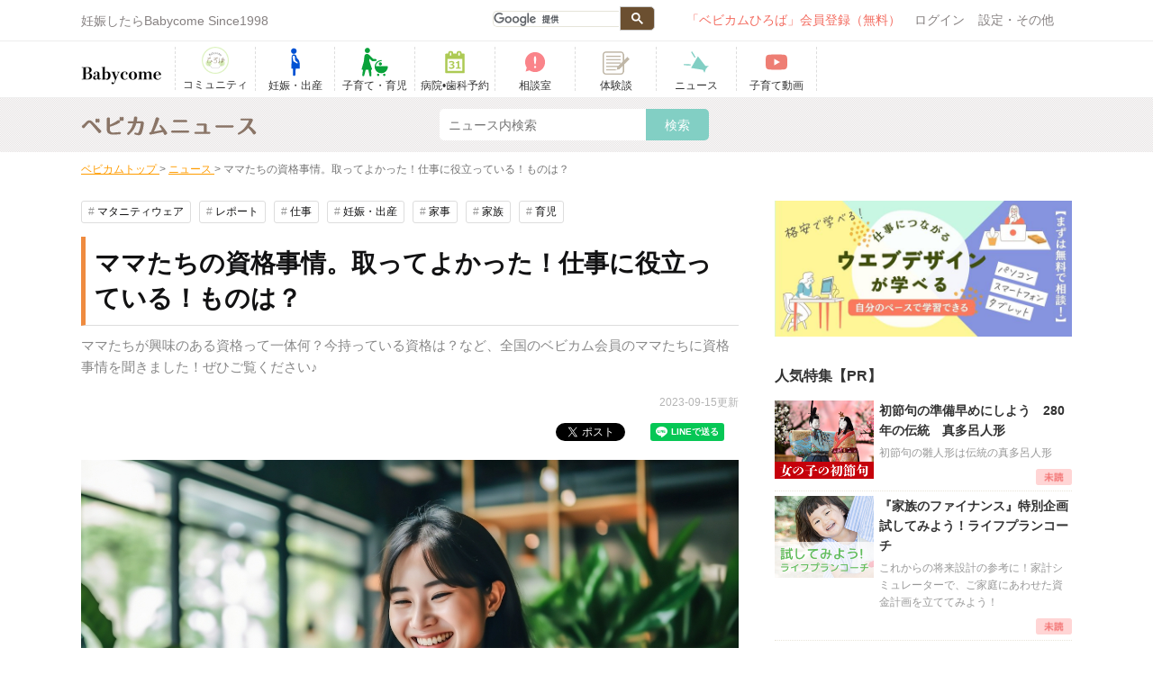

--- FILE ---
content_type: text/html; charset=UTF-8
request_url: https://www.babycome.ne.jp/news/id/home-370/
body_size: 16568
content:
<!DOCTYPE html>
<!--[if IE 8]><html class="no-js lt-ie9 ie" lang="ja" dir="ltr" xmlns:og="http://ogp.me/ns#"><![endif]-->
<html lang="ja">
  <head>
<!-- Google tag (gtag.js) -->
<script async src="https://www.googletagmanager.com/gtag/js?id=G-SCMQ6LZEJN"></script>
<script>
  window.dataLayer = window.dataLayer || [];
  function gtag(){dataLayer.push(arguments);}
  gtag('js', new Date());

  gtag('config', 'G-SCMQ6LZEJN');
</script>

<!-- Google Tag Manager ベビカム2-->
<!-- script>(function(w,d,s,l,i){w[l]=w[l]||[];w[l].push({'gtm.start':
new Date().getTime(),event:'gtm.js'});var f=d.getElementsByTagName(s)[0],
j=d.createElement(s),dl=l!='dataLayer'?'&l='+l:'';j.async=true;j.src=
'https://www.googletagmanager.com/gtm.js?id='+i+dl;f.parentNode.insertBefore(j,f);
})(window,document,'script','dataLayer','GTM-W9VF2SF5');</script -->
<!-- End Google Tag Manager -->

<script>
    (function(h,o,t,j,a,r){
        h.hj=h.hj||function(){(h.hj.q=h.hj.q||[]).push(arguments)};
        h._hjSettings={hjid:3645612,hjsv:6};
        a=o.getElementsByTagName('head')[0];
        r=o.createElement('script');r.async=1;
        r.src=t+h._hjSettings.hjid+j+h._hjSettings.hjsv;
        a.appendChild(r);
    })(window,document,'https://static.hotjar.com/c/hotjar-','.js?sv=');
</script>

    <meta charset="utf-8">
    <title>ママたちの資格事情。取ってよかった！仕事に役立っている！ものは？｜妊娠・出産・育児に関する総合情報サイト【ベビカム】</title>
<meta name="description" content="ママたちが興味のある資格って一体何？今持っている資格は？など、全国のベビカム会員のママたちに資格事情を聞きました！ぜひご覧ください♪">
<meta name="keywords" content="">
<link rel="canonical" href="https://www.babycome.ne.jp/news/id/home-370/">
<meta name="viewport" content="width=device-width, initial-scale=1.0, maximum-scale=1.0, user-scalable=no" />
<link rel="apple-touch-icon" href="/img/sp_icon.png">
<link rel="shortcut icon" href="/img/favicon.ico" />
<meta name="author" content="">
<link type="text/css" rel="stylesheet" href="/cache_css/base_r1.css?date=20231204115013" >
<script src="https://kit.fontawesome.com/3e2d33ccb8.js" crossorigin="anonymous"></script>
<link type="text/css" rel="stylesheet" href="/cache_css/skin/default/skin.css?date=20160210110406" >
<link type="text/css" rel="stylesheet" href="/cache_css/news/style.css?date=20200221124847" >


<meta property="og:title" content="ママたちの資格事情。取ってよかった！仕事に役立っている！ものは？" />
<meta property="og:type" content="article" />
<meta property="og:url" content="https://www.babycome.ne.jp/news/id/home-370/" />
<meta property="og:image" content="https://xs083725.xsrv.jp/cms/wp-content/uploads/2023/09/67ccf7ebf1f4f09624394cd8186e7342.jpg" />
<meta property="og:site_name" content="ベビカムニュース" />
<meta property="og:description" content="ママたちが興味のある資格って一体何？今持っている資格は？など、全国のベビカム会員のママたちに資格事情を聞きました！ぜひご覧ください♪" />
<meta property="fb:app_id" content="508448236253160" />
<meta name="twitter:card" content="summary_large_image" />
                    </head>
    <body class="babycome_body">
<!-- Google Tag Manager (noscript) ベビカム2-->
<noscript><iframe src="https://www.googletagmanager.com/ns.html?id=GTM-W9VF2SF5"
height="0" width="0" style="display:none;visibility:hidden"></iframe></noscript>
<!-- End Google Tag Manager (noscript) -->

      <div class="slide_wrapper" canvas="container">
        <div id="fb-root"></div>
        <script>(function(d, s, id) {
          var js, fjs = d.getElementsByTagName(s)[0];
          if (d.getElementById(id)) return;
          js = d.createElement(s); js.id = id;
          js.src = 'https://connect.facebook.net/ja_JP/sdk.js#xfbml=1&version=v3.2';
          fjs.parentNode.insertBefore(js, fjs);
        }(document, 'script', 'facebook-jssdk'));</script>
        <header class="header_link" id="Header">
          <!--pc_header-->
<div id="top_link" class="container">
  <div id="header_pc">
    <ul id="header_menu" class="clearfix">
      <li class="top_left">
      <p>妊娠したらBabycome Since1998</p>        </li>
        <li class="header_right">
        <div class="menubar">
          <ul id="menu">
            <li class="sp_menu">
            <div class="seachGoogle">
              <script>
                (function() {
                var cx = '003965981542293372498:3rbclpqp9je';
                var gcse = document.createElement('script');
                gcse.type = 'text/javascript';
                gcse.async = true;
                gcse.src = (document.location.protocol == 'https:' ? 'https:' : 'https:') +
                '//cse.google.com/cse.js?cx=' + cx;
                var s = document.getElementsByTagName('script')[0];
                s.parentNode.insertBefore(gcse, s);
                })();
              </script>
              <gcse:searchbox-only></gcse:searchbox-only>
            </div>
            </li>
                          <!--■visitor-->
              
              <li class="signin-header round">
              <a href="https://www.babycome.ne.jp/c/ccnt.php?id=newkaiin_oldheader&dst=https://www.babycome.ne.jp/ja/?memberpage=edit_profile" rel="nofollow">「ベビカムひろば」会員登録（無料）</a>
              </li>
              <li class="setting-header"><a href="/login/" rel="nofollow">ログイン</a><span class="icon_login content_back"></span></li>
              <!--/■visitor-->
                            <li class="other-header">設定・その他<span class="icon_others content_back"></span>
              <ul class="sub3 round setting">
                                <!-- li><a href="/blog/1590751/">ヘルプ</a></li -->
                <li><a href="/inquiry/">お問い合わせ</a></li>
                              </ul>
              </li>
            </ul>
          </div><!--menubar-->
          </li>
        </ul>
      </div><!--header_pc-->
      <!--/pc_header-->
    </div>
        
    
        <ul class="sp_header clearfix">


</ul>
<div class="groval_nav_area">
  <div class="groval_nav_wrap">
    <ul class="grobal_nav clearfix">
      <li class="header_left">
      <ul>
                  <li class="logo-header"><a href="/"><p class="logo">妊娠・育児期のママや家族のコミュニティ Since 1998</p></a></li>    <!--li class="logo-header"><a href="/"><p class="logo">妊娠・出産・育児に関する総合情報サイト【ベビカム】</p></a></li-->
        </ul>
    </li>
    <li>
    <ul class="b_menu clearfix" itemscope itemtype="http://schema.org/SiteNavigationElement">
    <li itemprop="name">
    <a href="/ja/hiroba-top/" itemprop="url">
	<img style="padding-top:0;" src="/img/hiroba_icon.png">
    <span>コミュニティ</span>
    <!-- a href="/days/" itemprop="url">
	<img src="/img/days_icon.jpg">
    <span>デイズ</span -->
    </a>
    </li>
    <!-- li itemprop="name">
    <a href="/pregnancy_activity/" itemprop="url">
    <span>妊活</span>
    </a>
    </li -->
    <li itemprop="name">
    <a href="/pregnancy/" itemprop="url">
    <svg class="svg-icon ic-pregnancy"><use xlink:href="/img/common.svg#ic-pregnancy"></use></svg>
    <span>妊娠・出産</span>
    </a>
    </li>
    <li itemprop="name">
    <a href="/childcare/" itemprop="url">
    <svg class="svg-icon ic-parenting"><use xlink:href="/img/common.svg#ic-parenting"></use></svg>
    <span>子育て・育児</span>
    </a>
    </li>
    <li itemprop="name">
    <a href="/reserve/" itemprop="url">
    <svg class="svg-icon ic-hospital-reservation"><use xlink:href="/img/common.svg#ic-hospital-reservation"></use></svg>
    <span>病院•歯科予約</span>
    </a>
    </li>
    <li itemprop="name">
    <a href="/qa/" itemprop="url">
    <svg class="svg-icon ic-counseling-room"><use xlink:href="/img/common.svg#ic-counseling-room"></use></svg>
    <span>相談室</span>
    </a>
    </li>
    <li itemprop="name">
    <a href="/userstory/" itemprop="url">
   <!--  <svg class="svg-icon ic-userstory"><use xlink:href="/img/common.svg#ic-userstory" style="x: 10;
    y: 10;"></use></svg> -->
    <img src="/img/common/ico-userstory.png" alt=""> 
    <span>体験談</span>
    </a>
    </li>
    <!-- li itemprop="name">
    <a href="/allpost/blog/" itemprop="url">
    <svg class="svg-icon ic-blog"><use xlink:href="/img/common.svg#ic-blog"></use></svg>
    <span>ブログ</span>
    </a>
    </li -->
    <li itemprop="name">
    <!-- a href="/photos/" itemprop="url">
    <svg class="svg-icon ic-growth-record"><use xlink:href="/img/common.svg#ic-growth-record"></use></svg>
    <span>成長記録</span>
    </a -->
    <a href="/ja/news/" itemprop="url">
    <svg class="svg-icon ic-news"><use xlink:href="/img/common.svg#ic-news"></use></svg>
    <span>ニュース</span>
    </a>
    </li>
    <li itemprop="name">
    <a href="https://www.youtube.com/channel/UC6du2j8NkOjCq5tOIYAc5hw" target="_blank" itemprop="url">
    <svg class="svg-icon ic-babytube"><use xlink:href="/img/common.svg#ic-babytube"></use></svg>
    <span>子育て動画</span>
    </a>
    </li>
    <!-- li itemprop="name">
    <a href="/present/" itemprop="url">
    <svg class="svg-icon ic-present"><use xlink:href="/img/common.svg#ic-present"></use></svg>
    <span>プレゼント</span>
    </a>
    </li -->
    </ul>
    </li>
    </ul>
    </div>
    </div>
                              <div class="_headerline_box1">
            <div class="headline_body">
              <div class="headline_wrap">
                <div class="head_line">
                  <ul class="top_bn">
                    <!--li><a target="_blank" href="/c/ccnt.php?id=sakuraya&amp;dst=https://www.sakuraya-sakuraya.jp/html/page2.html">▶赤ちゃんの寝かしつけの不安や悩みはこれで解消！「ぐっすり座布団」</a></li-->
                  	<!-- <li><a target="_blank" href="/c/ccnt.php?id=toysub&amp;dst=https://toysub.net/lp_ugc/lp001.html?utm_source=babycome&utm_medium=cpc&utm_campaign=text">▶新しいおもちゃを試せて学べる！レンタルサービス「トイサブ」</a></li>
                  	<li><a target="_blank" href="/c/ccnt.php?id=insweb&amp;dst=https://www.insweb.co.jp/rd.do?m=21830">▶【全員】ハーゲンダッツ2個もらえる！最短1分学資保険資料請求</a></li> -->
              	 </ul>
                  <!-- <a href="/c/ccnt.php?id=pr_reserve_cp&dst=/reserve/campaign/">
                    <span class='reserve_link'>病院の口コミ投稿で200ポイント！</span>                  </a> -->
                </div>
              </div>
            </div>
          </div><!--headerline_box1-->
					          </header>
          <div class="prev">
            <a href="#" onClick="history.back(); return false;">
              <span>&lt;&nbsp;戻る</span>
            </a>
          </div>
          <div class="container">
                                  </div><!--container-->
          <div class="special_head top_special_head">
  <div class="headline_body">
    <div class="special_head_left">
      <a href="/news"><p><img src="/img/news/news_logo.png" alt="ベビカムニュース" class="pc"><img src="/img/news/news_logos.png" alt="ベビカムニュース" class="sp"></p></a>
    </div>
    <div class="special_head_center">
<div class="d151206">
<div class="box">
  <div class="aaa"><img src="/img/news/search.png" alt="検索"></div>
        <div class="search_head bbb">
        <form id="search_news" method="get" action="/news/search/">
        <input type="text" name="keyword" id="keyword" value="" class="round" placeholder="ニュース内検索">
        <input type="submit" value="検索" id="searchBtn_pc">
        </form>
      </div>
<!--/box--></div>
</div>
    </div>
  </div>
</div>

<div class="container">

  <div class="pathnav">
    <div itemscope itemtype="https://schema.org/BreadcrumbList">
      <span itemprop=itemListElement itemscope itemtype="https://schema.org/ListItem">
        <a href="/" itemprop=item>
          <span itemprop=name>ベビカムトップ</span>
        </a>
        <meta itemprop=position content=1 />
      </span>
    </div>
    &gt;
    <div itemscope itemtype="https://schema.org/BreadcrumbList">
      <span itemprop=itemListElement itemscope itemtype="https://schema.org/ListItem">
        <a href="/news/" itemprop=item>
          <span itemprop=name>ニュース</span>
        </a>
        <meta itemprop=position content=2 />
      </span>
    </div>
    &gt;
    <span class="bbl">ママたちの資格事情。取ってよかった！仕事に役立っている！ものは？</span>
  </div>  <!--class="pathnav"-->

</div>

<!--div class="sub_head_line mb10">
	<div class="container">
<a  href="/reserve/campaign/">QUOカード500円分が毎月100名様に当たる！病院の「ネット予約」に関する口コミキャンペーン実施中！</a>	</div>
</div-->
          <!--            -->
          <div class="container clearfix main">
            <div class="container_wrap clearfix">
              <div class="main_content clearfix">
                <div class="main_wrapper">
                  	<div class="tab_top">
		<ul class="container tagtop_list">
				<li><a href="/news/maternity-wear/"><span class="hash">#</span>マタニティウェア</a></li>				<li><a href="/news/report/"><span class="hash">#</span>レポート</a></li>				<li><a href="/news/work/"><span class="hash">#</span>仕事</a></li>				<li><a href="/news/pregnancy/"><span class="hash">#</span>妊娠・出産</a></li>				<li><a href="/news/housework/"><span class="hash">#</span>家事</a></li>				<li><a href="/news/family/"><span class="hash">#</span>家族</a></li>				<li><a href="/news/childcare/"><span class="hash">#</span>育児</a></li>		</ul>
	</div>
<div class="special_wrap">
	<div class="special_detail_head">
	<h1 id="title">ママたちの資格事情。取ってよかった！仕事に役立っている！ものは？</h1>
	<p id="excerpt">ママたちが興味のある資格って一体何？今持っている資格は？など、全国のベビカム会員のママたちに資格事情を聞きました！ぜひご覧ください♪</p>
		<div class="txt_bottom">
			<span id="open_date" class="sdate">2023-09-15更新</span>
			<div class="share_area">

<ul class="clearfix">
	<li>
		<a href="https://twitter.com/share?ref_src=twsrc%5Etfw" class="twitter-share-button" data-show-count="false">Tweet</a><script async src="https://platform.twitter.com/widgets.js" charset="utf-8"></script>
	</li>
	<li>
		<div class="fb-share-button" data-href="https://www.babycome.ne.jp/news/id/home-370/" data-layout="button_count" data-size="small" data-mobile-iframe="true"><a target="_blank" href="https://www.babycome.ne.jp/news/id/home-370" class="fb-xfbml-parse-ignore">シェア</a></div>
	</li>
	<li>
		<span>
    <div class="line-it-button" data-lang="ja" data-type="share-a" data-ver="3" data-url="https://www.babycome.ne.jp/news/id/home-370/" data-color="default" data-size="small" data-count="false" style="display: none;"></div>
 <script src="https://d.line-scdn.net/r/web/social-plugin/js/thirdparty/loader.min.js" async="async" defer="defer"></script>
		</span>
	</li>
	<li class="clip_btn">
	</li>
</ul>

</div>
<div class="clear"></div>
		</div>
	</div>

	<div id="content" class="special_detail_contents">
		<p><img class="alignnone wp-image-66217 size-full" src="https://xs083725.xsrv.jp/cms/wp-content/uploads/2023/09/67ccf7ebf1f4f09624394cd8186e7342.jpg" alt="" width="1300" height="919" /></p>
<h2>ママたちは、こんな資格を持っています！</h2>
<p style="font-weight: 400;">みなさんが取ってみたい資格、気になる資格は何ですか？　ベビカムが、全国のベビカム会員を対象に行った「資格取得・スキルアップ」についての意識調査の結果をご報告します。どんな資格が実際に仕事に活かせているかなどもわかりますよ。</p>
<p style="font-weight: 400;">実施期間：2023年7/4〜7/9<br />
回答者：女性93.7％／男性5.9％（うち92.6％が子持ち、残りは妊活中か妊娠中）</p>
<p>&nbsp;</p>
<p>◼︎<strong><span style="background: linear-gradient(transparent 50%, #ffff80 50%);">「現在あなたがお持ちの資格を教えてください。」</span></strong>（回答数：286）</p>
<p style="font-weight: 400;"> ・看護師<br />
・英語やフランス語検定、TOEICなど語学関連<br />
・介護福祉士、社会福祉士<br />
・保育士、幼稚園教諭、学校教員<br />
・簿記<br />
・医療事務<br />
・管理栄養士、調理師、アスリートフードマイスター<br />
・アロマテラピー検定<br />
・理学療法士、音楽療法士、作業療法士<br />
・心理カウンセラー<br />
・玉掛け、フォークリフト<br />
・ネイル、メイクアップ検定<br />
・潜水士<br />
・性愛セラピスト<br />
・ファイナンシャルプランナー<br />
・エクセル、ワード、WEBクリエーターなどのパソコン関連</p>
<p style="font-weight: 400;">などなど。ほとんどの人が、何らかの資格を持っていることがわかりました。</p>
<p style="font-weight: 400;">◼︎<strong><span style="background: linear-gradient(transparent 50%, #ffff80 50%);">「<strong>その中で、仕事に直接役立っているものは何ですか？」</strong></span></strong></p>
<p>ダントツに看護師が多かったです。次いで、薬剤師や保育士、管理栄養士。鍼灸マッサージ師やコスメコンシェルジュ、ヨガインストラクターとして働いている人も。ビジネス実務や簿記、建築士、秘書、語学やパソコン関係の資格を活用している人も目立ちました。目新しいところでは、パステル和みアートインストラクター、ハーブコーディネーター、パワーストーン検定、グリーンアドバイザーなど。</p>
<p style="font-weight: 400;">資格を活かした職に就いている人は全体の約7割でしたが、<strong><span style="background: linear-gradient(transparent 50%, #ffff80 50%);">「現時点では仕事に関係のない資格やスキルでも、いつか何らかの形で仕事につながると思いますか？」</span></strong>の問いには、約9割の人がYes!と回答。さらに、<strong><span style="background: linear-gradient(transparent 50%, #ffff80 50%);">「現在具体的にチャレンジしようとしている資格を具体的に教えてください。」</span></strong>の回答には、簿記や医療事務、webなどのパソコン関係といった定番の資格の他、温泉ソムリエ、手話検定、夫婦関係カウンセラー、チーズマイスター、整理収納アドバイザーなどが上がってきました。実にさまざまな資格が存在していることがわかりますね。</p>
<p style="font-weight: 400;">また、こんな質問も。</p>
<p>◼︎<strong><span style="background: linear-gradient(transparent 50%, #ffff80 50%);"><strong>「資格取得でなくても、あなたが高めたいと思っているスキルは何ですか？（選択肢の中から）」</strong></span></strong>（回答数：286）</p>
<p style="font-weight: 400;"><img class="alignnone wp-image-64656 size-large" src="https://xs083725.xsrv.jp/cms/wp-content/uploads/2023/07/b840701faafed6318cadc291be2775b4-1024x573.png" alt="" width="840" height="470" /></p>
<p style="font-weight: 400;">事務系・経理系など確実に仕事につながりそうなスキルを選んだ人が多い中、文章ライティングや写真撮影・編集など表現力を磨けるものも人気でした。</p>
<p style="font-weight: 400;">いかがでしたか？　「こんな資格、初めて知った！」など、発見もあったのではないでしょうか？　「資格を取るのは難しそう」「自分に合うものがわからない」などと迷っている方も、探してみると自分にぴったりなものが見つかるかもしれませんね。</p>
	</div>




	<div class="share_area">

<ul class="clearfix">
	<li>
		<a href="https://twitter.com/share?ref_src=twsrc%5Etfw" class="twitter-share-button" data-show-count="false">Tweet</a><script async src="https://platform.twitter.com/widgets.js" charset="utf-8"></script>
	</li>
	<li>
		<div class="fb-share-button" data-href="https://www.babycome.ne.jp/news/id/home-370/" data-layout="button_count" data-size="small" data-mobile-iframe="true"><a target="_blank" href="https://www.babycome.ne.jp/news/id/home-370" class="fb-xfbml-parse-ignore">シェア</a></div>
	</li>
	<li>
		<span>
    <div class="line-it-button" data-lang="ja" data-type="share-a" data-ver="3" data-url="https://www.babycome.ne.jp/news/id/home-370/" data-color="default" data-size="small" data-count="false" style="display: none;"></div>
 <script src="https://d.line-scdn.net/r/web/social-plugin/js/thirdparty/loader.min.js" async="async" defer="defer"></script>
		</span>
	</li>
	<li class="clip_btn">
	</li>
</ul>

</div>
<div class="clear"></div>



	<div class="special_detail_foot" id="foot_relation">
		<div class="special_detail_relationarea mb10">
			<h4>合わせて読みたい記事</h4>
			<ul id="special_post_list">
					<li class="clearfix">
				<div class="special_icon">
					<a href="/news/id/info-231/">
					<img src="https://xs083725.xsrv.jp/cms/wp-content/uploads/2023/11/03F759C7-40AA-41CC-BA06-FE2AECD95F4F-100x100.png" alt="【募集】ママにもクリスマスプレゼント♪満足度ランキング『ベビカムアワード』に回答で5,000円分のQUOカードPayが当たる！">
					</a>
				</div>
				<div class="special_post">
					<div class="special_post_top">
						<a class="post_title" href="/news/id/info-231/">【募集】ママにもクリスマスプレゼント♪満足度ランキング『ベビカムアワード』に回答で5,000円分のQUOカードPayが当たる！</a>
						<div class="special_post_bottom clearfix">
							<a href='/news/enquete/'>アンケート</a><a href='/news/info/'>お知らせ</a><a href='/news/ranking/'>ランキング</a><a href='/news/research/'>リサーチ</a><a href='/news/pregnancy/'>妊娠・出産</a><a href='/news/lesson/'>学び・習い事</a><a href='/news/housework/'>家事</a><a href='/news/family/'>家族</a><a href='/news/home/'>暮らし</a>
						</div>
					</div>
				</div>
				<div class="clear"></div>
			</li>			<li class="clearfix">
				<div class="special_icon">
					<a href="/news/id/home-402/">
					<img src="https://xs083725.xsrv.jp/cms/wp-content/uploads/2023/10/4401734_m-100x100.jpg" alt="母乳は災害時に強い！出産・子育て・防災を考えるシンポジウム">
					</a>
				</div>
				<div class="special_post">
					<div class="special_post_top">
						<a class="post_title" href="/news/id/home-402/">母乳は災害時に強い！出産・子育て・防災を考えるシンポジウム</a>
						<div class="special_post_bottom clearfix">
							<a href='/news/event/'>イベント</a><a href='/news/milk/'>おっぱい・ミルク</a><a href='/news/recommend/'>ベビカムおすすめ</a><a href='/news/pregnancy/'>妊娠・出産</a><a href='/news/housework/'>家事</a><a href='/news/family/'>家族</a><a href='/news/home/'>暮らし</a><a href='/news/childcare/'>育児</a>
						</div>
					</div>
				</div>
				<div class="clear"></div>
			</li>			<li class="clearfix">
				<div class="special_icon">
					<a href="/news/id/home-397/">
					<img src="https://xs083725.xsrv.jp/cms/wp-content/uploads/2023/09/29b4bce257909d57237cf5a465c78e1e-100x100.jpg" alt="教育資金、どうやって貯める？賢いお金の増やし方★ベビカムマネーセミナー開催！プレゼントも♪">
					</a>
				</div>
				<div class="special_post">
					<div class="special_post_top">
						<a class="post_title" href="/news/id/home-397/">教育資金、どうやって貯める？賢いお金の増やし方★ベビカムマネーセミナー開催！プレゼントも♪</a>
						<div class="special_post_bottom clearfix">
							<a href='/news/money/'>お金</a><a href='/news/recommend/'>ベビカムおすすめ</a><a href='/news/questionnaire/'>募集</a><a href='/news/pregnancy/'>妊娠・出産</a><a href='/news/family/'>家族</a><a href='/news/home/'>暮らし</a><a href='/news/childcare/'>育児</a>
						</div>
					</div>
				</div>
				<div class="clear"></div>
			</li>			<li class="clearfix">
				<div class="special_icon">
					<a href="/news/id/home-394/">
					<img src="https://xs083725.xsrv.jp/cms/wp-content/uploads/2023/09/24948737_m-100x100.jpg" alt="知らなかった！“ママ向け資格”をご紹介。オンライン受講・サポートもしっかり・副業や仕事にも繋がる！">
					</a>
				</div>
				<div class="special_post">
					<div class="special_post_top">
						<a class="post_title" href="/news/id/home-394/">知らなかった！“ママ向け資格”をご紹介。オンライン受講・サポートもしっかり・副業や仕事にも繋がる！</a>
						<div class="special_post_bottom clearfix">
							<a href='/news/ossusumenews/'>おすすめニュース</a><a href='/news/useful/'>お役立ち情報</a><a href='/news/recommend/'>ベビカムおすすめ</a><a href='/news/home/'>暮らし</a><a href='/news/childcare/'>育児</a>
						</div>
					</div>
				</div>
				<div class="clear"></div>
			</li>			<li class="clearfix">
				<div class="special_icon">
					<a href="/news/id/home-365/">
					<img src="https://xs083725.xsrv.jp/cms/wp-content/uploads/2023/06/9a9ef9e3b0939ca47ed76460b84edc9c-100x100.jpeg" alt="『ベビカムデイズ』RADIO 8月・9月まとめ。親子で楽しめる水族館の裏話や家事育児を楽にするためのコツなど音声で聞けます！">
					</a>
				</div>
				<div class="special_post">
					<div class="special_post_top">
						<a class="post_title" href="/news/id/home-365/">『ベビカムデイズ』RADIO 8月・9月まとめ。親子で楽しめる水族館の裏話や家事育児を楽にするためのコツなど音声で聞けます！</a>
						<div class="special_post_bottom clearfix">
							<a href='/news/pregnancy/'>妊娠・出産</a><a href='/news/housework/'>家事</a><a href='/news/family/'>家族</a><a href='/news/home/'>暮らし</a><a href='/news/childcare/'>育児</a>
						</div>
					</div>
				</div>
				<div class="clear"></div>
			</li>			</ul>
		</div>
		<div class="nav_bottom">
			<ul>
				<li><a href="/"><img src="/img/post/arrow_rank_right.png" alt="ベビカムTOP">ベビカムTOP</a></li>
				<li><a href="/news/"><img src="/img/post/arrow_rank_right.png" alt="もっと見る">もっと見る</a></li>
			</ul>
		</div>

		<div class="special_detail_tagarea">
			<h4>関連するキーワード</h4>
			<ul class="clearfix tag_list">
				<li><a href="/news/maternity-wear/"><span class="hash">#</span>マタニティウェア</a></li>				<li><a href="/news/report/"><span class="hash">#</span>レポート</a></li>				<li><a href="/news/work/"><span class="hash">#</span>仕事</a></li>				<li><a href="/news/pregnancy/"><span class="hash">#</span>妊娠・出産</a></li>				<li><a href="/news/housework/"><span class="hash">#</span>家事</a></li>				<li><a href="/news/family/"><span class="hash">#</span>家族</a></li>				<li><a href="/news/childcare/"><span class="hash">#</span>育児</a></li>			</ul>
		</div>


		<div class="special_detail_relationarea mb10">
			<h4 class="mb10">カテゴリー一覧</h4>
<ul id="bottom_menu" class="clearfix">
      <li class=""><a href="/news/">すべて</a></li>
      <li class=""><a href="/news/pregnancy/">妊娠・出産</a></li>
      <li class=""><a href="/news/sterility/">妊活</a></li>
      <li class=""><a href="/news/family/">家族</a></li>
      <li class=""><a href="/news/childcare/">育児</a></li>
      <li class=""><a href="/news/voice/">体験談</a></li>
      <li class=""><a href="/news/outing/">おでかけ</a></li>
      <li class=""><a href="/news/money/">お金</a></li>
      <li class=""><a href="/news/gourmet/">グルメ</a></li>
      <li class=""><a href="/news/fashion/">ファッション</a></li>
      <li class=""><a href="/news/work/">仕事</a></li>
      <li class=""><a href="/news/home/">暮らし</a></li>
      <li class=""><a href="/news/beauty/">美容</a></li>
      <li class=""><a href="/news/season/">行事・季節</a></li>
      <li class=""><a href="/news/hobby/">趣味</a></li>
      <li class=""><a href="/news/topic/">話題</a></li>
      <li class=""><a href="/news/info/">お知らせ</a></li>
      <li class=""><a href="/news/present/">プレゼント</a></li>
      <li class=""><a href="/news/enquete/">アンケート</a></li>
      <li class=""><a href="/news/diary_p/">妊活絵日記</a></li>
      <li class=""><a href="/news/early-pregnancy-symptoms/">妊娠初期症状</a></li>
      <li class=""><a href="/news/monpoke/">モンポケ</a></li>
      <li class=""><a href="/news/maternity-dentistry/">妊婦歯科</a></li>
    </ul>

  </div>
  <p class="border"></p>
  <!--span class="cate_more clear"><a href="/news/home" class="more_pt1">▶︎&nbsp;暮らし記事一覧を見る</a></span-->
  </div>
</div>
                  <div class="all_qa_link"><a href="/qa/"><i class="fa fa-angle-right"></i>解決できないお悩みはこちらから</a></div>
                  <div class="powerdby"><img src="/img/bungotakada/powerd.png" alt="powerd by babycome"></div>
                </div><!--/main_wrapper-->
              </div><!--/main_content-->
              <div class="side_content">
                <div class="side_wrapper">
                  <div class="bottom_brandpanel">
<!--banner-->
<div class="top_right">
<ul class="someList">
<li class="mb10">
	<a target="_blank" href="/c/ccnt.php?id=jiriki_2308_kiji&dst=https://www.jirikiwebschool.com/babycomecollab/"><img style="margin-bottom:10px;" src="/img/banner/brandpanel/bnbp_jiriki_202310.jpg" alt="ベビカム&ジリキウェブスクールがコラボでお届けする、「ママのため」のオンライン・ウェブデザインスクールのご紹介。忙しい「ママのため」に安価・短時間でウェブデザインのスキルを習得できるカリキュラムです！"></a></li>
</ul>

<!--div class="wacoal_adlink">
  <img src="/img/banner/brandpanel/brandpanel_wacoal_1.jpg" alt="">
  <ul class="wacoal_adlink_list">
    <li><a href="/c/ccnt.php?id=brandpanel_wacoal_wacoal&dst=https://store.wacoal.jp/brand/wing-maternity/?aapid=wb~bbcm~bnr~maternity_top"><img src="/img/banner/brandpanel/wacoal_webstore.png" alt="wacoal_webstore"></a></li>
    <li><a href="/c/ccnt.php?id=brandpanel_wacoal_amazon&dst=https://www.amazon.co.jp/stores/page/67DB611F-2826-4637-B6A1-F00D3A4A5D74?channel=bebycome"><img src="/img/banner/brandpanel/amazon.png" alt="amazon"></a></li>
    <li><a href="/c/ccnt.php?id=brandpanel_wacoal_rakuten&dst=https://item.rakuten.co.jp/wacoal-wing/c/0000000262/?scid=wi_grp_gmx_rf_wing_babycome_0401"><img src="/img/banner/brandpanel/rakuten.png" alt="rakuten"></a></li>
  </ul>
</div-->




<!--<h3 class="content_title clear mt10">ピックアップ【PR】</h3>
<div id="osusume_block">
<ul class="category_text_list clearfix" id="osusume">


<li>
<a href="/" class="target">
<div class="osusume_left">
<img src="/img/banner/category_right/" alt="">
</div>
<div class="osusume_right line1">
<p></p>
</div>
<div class="clear"></div>

</a>
</li>
</ul>
</div>-->


<!-- <ul class="clearfix top_bn">
<ul><li><a target="_blank" href="/web/20170421152330/http://www.babycome.ne.jp/c/ccnt.php?id=stm&amp;dst=http://www.babycome.ne.jp/news/id/health-27">▶︎記念にもらう「へその緒」は、実用的な「さい帯血保管」の時代へ！</a></li><li><a target="_blank" href="/web/20170421152330/http://www.babycome.ne.jp/c/ccnt.php?id=mikihouseland_sp&amp;dst=http://www.babycome.ne.jp/info/mikihouseland">▶︎人気キャラクターに会える！遊べる！ミキハウスランドへGO！</a></li><li><a target="_blank" href="/web/20170421152330/http://www.babycome.ne.jp/c/ccnt.php?id=mazamaro_sp&amp;dst=http://www.m-marrow.co.jp/lp/">▶妊娠中から差がつく！健康な優秀児を出産!?先輩ママたちの体験談は必見。要チェック！</a></li></ul></ul> -->
<div class="top_pc">
<h3 class="content_title mt20">人気特集【PR】</h3>
<ul class="regular_img_list clearfix">
<li class="regulat_img_wrap">
<a href="https://www.babycome.ne.jp/c/ccnt.php?id=tadc_mataro01&dst=/babygoods/mataro/" data-url="https://www.babycome.ne.jp/c/ccnt.php?id=tadc_mataro01&dst=/babygoods/mataro/" class="read_check target clearfix" data-page="mataro" data-ver="ver1" data-target="_self">
<div class="regular_left">
<img src="/img/banner/regular/bn_mataro_201911_3.jpg" alt="初節句の準備早めにしよう　280年の伝統　真多呂人形" title="初節句の準備早めにしよう　280年の伝統　真多呂人形" class="opacity">
</div>
<div class="regular_right">
<p class="regular_img_title">初節句の準備早めにしよう　280年の伝統　真多呂人形</p>
<p class="regular_img_text">初節句の雛人形は伝統の真多呂人形</p>
<div class="right catest">

<span class="none">0</span>
</div>
</div>
</a>
</li><li class="regulat_img_wrap">
<a href="https://www.babycome.ne.jp/c/ccnt.php?id=himawari_life&dst=/maternityclass/himawari_life/" data-url="https://www.babycome.ne.jp/c/ccnt.php?id=himawari_life&dst=/maternityclass/himawari_life/" class="read_check target clearfix" data-page="himawari_life" data-ver="ver1" data-target="_self">
<div class="regular_left">
<img src="/img/banner/regular/bn_lifeplan_202011.jpg" alt="『家族のファイナンス』特別企画<br>試してみよう！ライフプランコーチ" title="『家族のファイナンス』特別企画<br>試してみよう！ライフプランコーチ" class="opacity">
</div>
<div class="regular_right">
<p class="regular_img_title">『家族のファイナンス』特別企画<br>試してみよう！ライフプランコーチ</p>
<p class="regular_img_text">これからの将来設計の参考に！家計シミュレーターで、ご家庭にあわせた資金計画を立ててみよう！</p>
<div class="right catest">

<span class="none">0</span>
</div>
</div>
</a>
</li></ul>
</div>

<div class="suntry mt10">
<!-- a href="/c/ccnt.php?id=others&amp;dst=http://www.suntoryws.com/lp/alliance/?prmcomcode=BC22T" target="_blank"><img src="/img/banner/other/bp_suntory_2018.jpg" alt="サントリー天然水サーバー"></a -->
<!-- a class="pc" href="https://www.babycome.ne.jp/c/ccnt.php?id=photoconbannre_tennnennsuiPC&dst=https://www.babycome.ne.jp/news/id/home-279/" target="_blank"><img src="https://www.babycome.ne.jp/img/download/photocon-269-a755c" alt=""></a>
<a class="sp" href="https://www.babycome.ne.jp/c/ccnt.php?id=photoconbannre_tennnennsuiSP&dst=https://www.babycome.ne.jp/news/id/home-279/" target="_blank"><img src="https://www.babycome.ne.jp/img/download/photocon-270-1e4b6" alt=""></a -->

<!--a class="pc" href="https://www.babycome.ne.jp/c/ccnt.php?id=g-kit-kijisita-pc&dst=https://chromos-corp.com/?utm_source=portal???utm_medium=babycome???utm_campaign=content" target="_blank"><img src="https://www.babycome.ne.jp/img/download/chromos-573-f8fb8" alt=""></a>
<a class="sp" href="https://www.babycome.ne.jp/c/ccnt.php?id=g-kit-kijisita-sp&dst=https://chromos-corp.com/?utm_source=portal???utm_medium=babycome???utm_campaign=content" target="_blank"><img src="https://www.babycome.ne.jp/img/download/chromos-573-f8fb8" alt=""></a -->
</div>

<!--h3 class="mt10">PR</h3-->

<!--
<div class="resultan_text_list clearfix">
<ul><li><a target='_blank' href="/c/ccnt.php?id=mazamaro_pc&dst=http://www.m-marrow.co.jp/lp/">▶産院の葉酸だけでは安心できない<br>大事な赤ちゃんのための栄養の話</a></li></ul></div>
-->


</div>




</div>
</div>
<!-- a class="pc" href="https://www.babycome.ne.jp/c/ccnt.php?id=honda_kizi_PC&dst=https://www.honda.co.jp/asobi-base/?utm_source=bebycome???utm_medium=banner???utm_campaign=20230307" target="_blank"><img src="https://www.babycome.ne.jp/img/download/honda-508-8d9cd" alt=""></a>
                </div><!--/side_wrapper-->
              </div><!--/side_content-->
            </div>
          </div>
                    <div class="bctop"></div>
<footer>
  <div id="footer_cont">
    <div class="container">
      <div class="menu_contents">
                <ul class="clear">
          <li>
          <dl class="pc_list clearfix">
            <dt class="footer_top_list">
              <ul class="clearfix">
                <li class="fc_left">
                <a href="/">
                  <img src="/img/bc_logo.png" alt="">
                </a>
                </li>
                <li class="fc_right">
                <a href="/">
                  <p>
                    ベビカムで妊娠・出産・育児をもっとHappyに！
                  </p>
                </a>
                </li>
              </ul>
              <ul class="footer_social_box clearfix">
                <li class="h_privacy">
                <a href="https://privacymark.jp/" target="_blank">
                  <img src="/img/com_h_pr.png" alt="プライバシーマーク" class="pr_mark">
                </a>
                </li>
                <li class="h_youtube">
                <a href="https://www.youtube.com/channel/UC6du2j8NkOjCq5tOIYAc5hw" target="_blank">
                  <img src="/img/icon_yo.svg" alt="ベビカムYouTube公式アカウント">
                </a>
                </li>
                <li class="h_twitter">
                <a href="https://twitter.com/babycome_jp" target="_blank">
                  <img src="/img/icon_tw.svg" alt="ベビカムTwitter公式アカウント">
                </a>
                </li>
                <li class="h_facebook">
                <a href="https://www.facebook.com/babycomefan" target="_blank">
                  <img src="/img/icon_fa.svg" alt="ベビカムFaceBook公式アカウント">
                </a>
                </li>
                <li class="h_instagram">
                <a href="https://www.instagram.com/babycomejp/" target="_blank">
                  <img src="/img/icon_in.svg" alt="ベビカムInstagram公式アカウント">
                </a>
                </li>
              </ul>
            </dt>
            
            <dd class="clearfix">
            <div class="mama_list_left">
              <p>
                <i class="fa fa-chevron-circle-right">
                </i>
                おすすめカテゴリー
              </p>
              <div class="list_left">
                <ul class="clearfix">
                  <!-- li><a href="/pregnancy_activity/">妊活</a></li>
                  <li><a href="/pregnancy/">妊娠・出産</a></li>
                  <li><a href="/childcare/">子育て・育児</a></li -->
                  <li><a href="/qa/">相談室</a></li>
                  <li><a href="/symptom/">病気ナビ</a></li>
                  <li><a href="/reserve/">病院・歯科予約</a></li>
                </ul>
              </div>
              <div class="list_right">
                <ul>
                  <li><a href="/community/">コミュニティ</a></li>
                  <!-- li><a href="/allpost/blog/">ブログ</a></li -->
                  <li><a href="/ja/news/">ニュース</a></li>
                  <!-- li><a href="/photos/">成長記録</a></li -->
                  <!-- li><a href="/research/">アンケート</a></li -->
                  <!-- li><a href="/present/">プレゼント</a></li -->
                </ul>
              </div>
            </div>
            <div class="mama_list_right clearfix">
              <p>
                サイト概要
              </p>
              <div class="list_left">
                <ul class="clearfix">
                  <li><a href="/info/">ベビカムについて</a></li>
                  <li><a href="https://company.babycome.jp/" target="blank">ベビカム株式会社</a></li>
                  <li><a href="https://www.babycome.ne.jp/ja/privacy-policy/">プライバシーポリシー</a></li>
                  <!-- li><a href="/info/sitemap/">サイトマップ</a></li -->
                  <!-- li><a href="/info/pinkribbon/">ピンクリボン</a></li -->
                </ul>
              </div>
              <div class="list_right clearfix">
                <ul>
                  <li><a href="https://www.babycome.ne.jp/ja/guidelines/">ご利用ガイド</a></li>
                  <li><a href="https://www.babycome.ne.jp/ja/faq/">よくある質問</a></li>
                  <li><a href="https://www.babycome.ne.jp/ja/terms-of-service/">利用規約</a></li>
                  <li><a href="https://questant.jp/q/NGTE3S6S">お問い合わせ</a></li>
                  <li><a href="https://www.company.babycome.jp/material">広告</a></li>
                  <!-- li><a href="/blog/1590751/">ヘルプ</a></li -->
                </ul>
              </div>
            </div>
            </dd>
          </dl>	<!--class="pc_list"-->
          </li>
        </ul>
              </div>
    </div>
    <ul class="footer_top_list clearfix">
      
      <li class="footer_copybox">
      &copy;Copyright 2026&nbsp;Babycome, Inc.
      </li>
    </ul><!--container-->
  </div><!--footer_container-->
</footer>

<!--javascript共通-->
<script src="https://code.jquery.com/jquery-1.10.2.min.js"></script>
<script src="/js/jquery.menu-aim.js"></script>
<script src="/js/dropdown.js"></script>

<script>
  $(function(){
  var start_pos = 0;
  $(window).scroll(function(e){
  var current_pos = $(this).scrollTop();
  if (current_pos > start_pos) {
$('.bctop').html('<p class="pagehome tpc"><a href="/"><img src="/img/scLogo1.png" alt="HOME"></a></p><p class="pagetop tsp"><a href="#wrap"><span><i class="fa fa-arrow-up"></i>ページの先頭に戻る</span></a></p>')
} else {
$('.bctop').html('<p class="pagetop tpc"><a href="#wrap"><img src="/img/scLogo2.png" alt="TOP"></a></p><p class="pagetop tsp"><a href="#wrap"><span><i class="fa fa-arrow-up"></i>ページの先頭に戻る</span></a></p>')
}
start_pos = current_pos;
});
$(window).scroll(function () {
if ($(this).scrollTop() > 100) {
$('.bctop').fadeIn();
} else {
$('.bctop').fadeOut();
}
});
$('.bctop').on('click','.pagetop',function () {
$('body, html').animate({ scrollTop: 0 }, 500);
return false;
});
});
</script>


<script>
	$(function() {
		/*
		url = 'https://xs083725.xsrv.jp/cms/wp-json/wp/v2/posts/?_embed=&filter[tag]=_open_&slug=home-370&filter[category_name]=news&filter[posts_per_page]=1';
		$.get(url, {per_page:1}, function(data){
			v = data[0];
			tags = v['_embedded']['wp:term'][1];
			slug = v.slug;
			var tag_list = [];

						var open_flag = false;
			$.each(tags,function() {
				if (this.slug == '_open_') {
					open_flag = true;
				}
			});
			if (!open_flag) {
				location.href = '/news';
				return;
			}
			
			$.each(tags,function() {
				if (this.name != '_open_') {
				$('.tagtop_list').append('<li><a href="/news/'+this.slug+'"><span class="hash">#</span>'+this.name+'</a></li>');
				$('.tag_list').append('<li><a href="/news/'+this.slug+'"><span class="hash">#</span>'+this.name+'</a></li>');
				tag_list.push(this.slug);

				ga('send', {
					hitType: 'event',
					eventCategory: 'news',
					eventAction: 'tag',
					eventLabel:this.slug
				});
				}
			});
			$('title').html(v.title.rendered+$('title').html());
			$('#title').html(v.title.rendered);
			$('#excerpt').html(v.excerpt.rendered);
			$('#content').html(v.content.rendered);
			$('#open_date').html(v.date.substr(0,10).replace(/-/g,'.'));
			$('.special_wrap').show();

			// filter[tag]=health+childcare';	and
			// filter[tag]=health,childcare';	or
			tags = tag_list.join(',');
			url = 'https://xs083725.xsrv.jp/cms/wp-json/wp/v2/posts/?_embed=&filter[tag]=' + tags + '&filter[category_name]=news';
			$.get(url, {per_page:10}, function(data){
				var template = $("#list-template").html();
				var compiled = _.template(template);
				l = data.length;
				var c = 0;
				for (var i = -1,n = l; ++i < n;) {
					v = data[i];
					if (v.slug == slug) { continue; }
					v.tag_list = v['_embedded']['wp:term'][1];
					var open_flag = false;
					$.each(v.tag_list,function(k,tag) {
						if (tag.name == '_open_') {
							open_flag = true;
							c ++;
						}
					});
					if (open_flag) {
						$('#special_post_list').append(compiled(v));
					}
					if (c == 5) {
						break;
					}
				}
			});
		});
			*/

		$('#search_news').on('submit',function() {
			location.href = '/news/search/' + $('#keyword').val();
			return false;
		});

	});
</script>

<script src='//cdnjs.cloudflare.com/ajax/libs/underscore.js/1.5.2/underscore-min.js'></script>
<!-- テンプレート-->
<script type="text/template" id="list-template">
			<li class="clearfix">
				<div class="special_icon">
					<a href="/news/id/<%= slug %>">
					<img src="<%= v['_embedded']['wp:featuredmedia'][0]['media_details']['sizes']['thumbnail']['source_url'] %>" alt="<%= title.rendered %>">
					</a>
				</div>
				<div class="special_post">
					<div class="special_post_top">
						<a class="post_title" href="/news/id/<%= slug %>"><%= title.rendered %></a>
						<div class="special_post_bottom clearfix">
						<% _.each(tag_list,function(tag) { %>
							<% if (tag.name != '_open_') { %>
							<a href="/news/<%= tag.slug %>/"><%= tag.name %></a>
							<% } %>
						<% }); %>
						</div>
						<time><span><%= date.substr(0,10).replace(/-/g,'.') %></span></time>
					</div>
				</div>
				<div class="clear"></div>
			</li>
</script>

<script>
// gnavi_pc
$('.gnavi_li').hover(
function(){$(this).addClass('on_hover');},
function(){$(this).removeClass('on_hover');}
);
</script>
<!--
								<li class="current"><a href="/dakko/and1/">1</a></li>
								<li><a href="/dakko/and2/">2</a></li>
-->
<script>
<!--
$(function() {
	var timer = false;
	$(window).resize(function() {
		if (timer !== false) {
			clearTimeout(timer);
		}
		timer = setTimeout(function() {
			if($(window).width()>=768){
				$(".aaa").next(".bbb").removeAttr("style");
			}
		}, 200);
	});
	$(".aaa").click(function() {
		if($(window).width()<768){
			$(this).next(".bbb").slideToggle();
		}
	});
});
-->
</script>

<script>
$(function(){
$('.special_detail_contents').each(function(){
var txt = $(this).html();
$(this).html(txt
.replace(/(&lt;)/g,'<!--')
.replace(/(&gt;)/g,'-->'));
});
});
</script>
<!--googleアナリティクス全体：旧-->
<script>
  var _gaq = _gaq || [];
  _gaq.push(['_setAccount', 'UA-3950636-1']);
  _gaq.push(['_trackPageview']);
  (function(i,s,o,g,r,a,m){i['GoogleAnalyticsObject']=r;i[r]=i[r]||function(){
  (i[r].q=i[r].q||[]).push(arguments)},i[r].l=1*new Date();a=s.createElement(o),
  m=s.getElementsByTagName(o)[0];a.async=1;a.src=g;m.parentNode.insertBefore(a,m)
  })(window,document,'script','//www.google-analytics.com/analytics.js','ga');
  ga('create', 'UA-3950636-1', 'auto');
  ga('send', 'pageview');
</script>




<script src="https://cdnjs.cloudflare.com/ajax/libs/jquery-cookie/1.4.1/jquery.cookie.min.js"></script>
<script>
  $(function() {
  //2016-01-19
  $('#reg').html($('.regular_img_list').html());
  //2016-05-02
  $('#cat').html($('#osusume_block').html());
  
  //アコーディオン
  $(".accordion p").click(function(){
  $(this).next("ul").toggle();
  $(this).children("span").toggleClass("open");
  });
  $(".accordion p").next("ul").click(function(){
  $(this).toggle();
  });
  
  //キャンペーン用フロートバナー非表示
  if ($.cookie('float_close') == '1') {
  $('.float_bwrap').addClass('float_close');
  $('.floating_close').next().hide();
  } else {
  $('.floating_close').next().show();
  }
  $('.floating_close').click(function(){
  $(this).next().toggle();
  if ($.cookie('float_close') == '1') {
  $('.float_bwrap').removeClass('float_close');
  $.removeCookie('float_close',{path:'/'});
  $.removeCookie('float_close');
  } else {
  $('.float_bwrap').addClass('float_close');
  $.cookie('float_close',1,{path:'/'});
  }
  });
  
  //既読表示
  $('.regular_img_list').children().filter('li').each(function(){
  name = 'read_' + $(this).children('a').data('page');
  ver = $(this).children('a').data('ver');
  //disp_target = $(this).children('a').children('.regular_right').children('.right').children('.none1');
  disp_target = $(this).find('.none');
  
  if ($.cookie(name) == ver) {
  //disp_target.removeClass('none').addClass('read');
  //disp_target.html('既読');
  } else {
  disp_target.removeClass('none').addClass('unread');
  disp_target.html('<img src="/img/midoku.png" class="midoku_icon" alt="未読">');
  }
  });
  
  $('.read_check').click(function(){
  name = 'read_' + $(this).data('page');
  ver = $(this).data('ver');
  url = $(this).data('url');
  $.cookie(name,ver);
  if ($(this).data('target') == '_blank') {
  window.open(url,'');
  } else {
  location.href= url;
  }
  return false;
  });
  
  if (Math.random() > 0.5) {
  $('.brandpanel0').removeClass('none');
  $('.brandpanel0').removeClass('pc_b');
  $('.brandpanel1 .sp').addClass('none');
  $('.brandpanel1').removeClass('sp');
  $('.brandpanel1').addClass('pc_b');
  } else {
  $('.brandpanel1').removeClass('none');
  $('.brandpanel0').addClass('pc_b');
  }
  
  //present
  var w = ["日","月","火","水","木","金","土"];
  $(function() {
  $('.present_img > img').each(function(){
  $(this).parent().nextAll('.present_text').find('.closea').html($(this).data('closea'));
  });
  today = new Date();
  $('._present_img > img').each(function(){
  $(this).removeAttr("height align style");
  if ($(this).data('closea')) {
  $(this).parent().nextAll('.present_text').find('.kigen').show();
  d = $(this).data('closea');
  list = d.split('-');
  var dd = new Date(list[0],list[1]-1,list[2]);
  s = list[0]+'年'+list[1]+'月'+list[2]+'日'+'（'+w[dd.getDay()]+'）';
  $(this).parent().nextAll('.present_text').find('.closea').html(s);
  
  var dd = new Date(list[0],list[1]-1,parseInt(list[2])+1);
  if (today < dd) {
  $(this).prev().show();
  }
  }
  });
  });
  });
</script>
<script src="/js/babycome.js"></script>
<script>
  
  </script>
<script>
  var d = Math.round(Math.random());
  if (d == 1) {
  $('.someList li').eq(1).insertBefore($('.someList li').eq(0));
  }
  $('.someList li').show();
  $('.someList li').first().clone().appendTo('#head_ad');
</script>

<script src="https://kitchen.juicer.cc/?color=ppab3nh//FA=" async></script>
<script src="https://cdn.jsdelivr.net/npm/svgxuse@1.2.6/svgxuse.min.js" async></script>
                                </body>
        </html>


--- FILE ---
content_type: text/css
request_url: https://www.babycome.ne.jp/cache_css/news/style.css?date=20200221124847
body_size: 4897
content:
.d151206 div.box div.aaa{display:none;}
/* clearFix */
.cfx:after{content:"";clear:both;display:block;}
.all_qa_link{display:none;}
.main_wrapper{padding:0 40px 0 0;}
.special_head{background: url(/img/info/special/bg.png);height: 60px;}
.special_head_left{position:absolute; left:0;}
.special_head_left p,.special_head_left h2,.special_head_left h1{line-height:60px;font-weight:normal;color: #695447;}
.special_head_center{text-align:center;}
div.special_icon a{height:50px;position:relative;display:block; width: 50px;border-radius: 3px;}
.special_detail_contents img{height:auto!important; margin:0 auto 20px auto; display:block;}
.induction_link a{background: #ff9c01;color: #fff;height: 50px;line-height: 50px;display: block;max-width: 440px;margin: 0 auto 30px auto;font-size: 16px;border-radius: 8px;}
.induction_link a i{ margin-left: 6px; font-size: 24px; position: relative; top: 3px;}
.induction_link a:hover{background:#ff8701;}
figure{max-width:100%;}
.wp-caption img{max-width:100%;}

.txt_bottom{position:relative;}
.txt_bottom time{ position: relative; top: 10px; }
.special_head_left a{text-decoration:none; }
.special_detail_contents a{color:#ff9c00; text-decoration:underline;}
.special_detail_contents a:hover{color:#ff9c00; text-decoration:none;}
.special_detail_contents ul,.special_detail_contents li{list-style:none; font-size:16px; line-height:1.6;}
.special_detail_contents ul{margin-bottom:30px;}
.special_wrap table{padding:15px;}
.special_wrap hr{width: 100%;height: 16px;background: url(/img/news/line-bluesea.png);background-size: contain;background-repeat: no-repeat;margin: 24px 0;}

/*
#pager li{display:inline-block;}
#pager li a,#pager li span{display:inline-block;height: 30px;min-width: 30px;line-height: 30px;padding: 5px;margin-right: 10px;vertical-align: top;background: url(/img/info/special/bg.png);}
#pager li span{background: url(/img/info/special/bg_active.gif);}
*/

/*pagenation*/
#pager{text-align:center;margin: 30px 0;}
#pager ul{text-align:center;}
#pager li{display:inline-block; position:relative; vertical-align:top;}
#pager li.last a:before{content:"\f101"; display:inline-block;font:normal normal normal 14px/1 FontAwesome;font-size:inherit;text-rendering:auto;-webkit-font-smoothing:antialiased;-moz-osx-font-smoothing:grayscale; font-size:20px; line-height:40px;}
#pager li.first a:before{content:"\f100"; display:inline-block;font:normal normal normal 14px/1 FontAwesome;font-size:inherit;text-rendering:auto;-webkit-font-smoothing:antialiased;-moz-osx-font-smoothing:grayscale; font-size:20px; line-height:40px;}
#pager li.next a:before{content:"\f105";display:inline-block;font:normal normal normal 14px/1 FontAwesome;font-size:inherit;text-rendering:auto;-webkit-font-smoothing:antialiased;-moz-osx-font-smoothing:grayscale;font-size:20px;line-height:40px;position: absolute;right: 20px;}
#pager li.prev a:before{content:"\f104";display:inline-block;font:normal normal normal 14px/1 FontAwesome;font-size:inherit;text-rendering:auto;-webkit-font-smoothing:antialiased;-moz-osx-font-smoothing:grayscale;font-size:20px;line-height:40px;left: 10px;position: absolute;}
#pager li a{background:#fff;border: 1px solid #82cfc4;height: 40px;line-height: 40px;min-width: 40px;display: inline-block;margin-right: 10px;border-radius: 3px;color: #539e94;}
#pager li.next a{min-width:60px;}
#pager li.prev a{min-width:60px;}
#pager li.next span{position:relative; right:5px;}
#pager li.prev span{position:relative; left:5px;}
#pager li a:hover{background:#FFF3F4; text-decoration:none;}
#pager li.active span{color: #fff!important;background: #82cfc4;border: 1px solid #82cfc4;height: 40px;line-height: 40px;min-width: 40px;display: inline-block;margin-right: 10px;border-radius: 3px;}
.fa-angle-double-right:before{position:absolute;top:0;bottom:0;left:0;right: 10px;margin:auto;line-height: 40px;font-size: 20px;color: #f28d97;}

#comic_pagenation{margin: 20px 0 0 0;}
#comic_pagenation li{margin-bottom:10px; float:left; width:50%; box-sizing:border-box; padding:10px; position:relative;}
#comic_pagenation li span{display:block; color:#555;}
#comic_pagenation li:last-child{margin-bottom:0;}
#comic_pagenation li:last-child span{text-align:right;}
#comic_pagenation a{text-decoration:underline; color:#f08001;}
#comic_pagenation li:nth-child(1){float:left;}
#comic_pagenation li:nth-child(2){float:right; text-align:right;}

.search_head{padding-top: 12px;}
.detail_head{margin-bottom:10px;}
.special_detail_head{margin-bottom: 20px;}
.special_detail_head h1{
  font-size: 28px;
  line-height: 1.4;
  color: #121213;
  padding: 0;
  margin-bottom: 10px;
  border-left: 5px solid #ef8b3f;
  padding: 10px;
  border-bottom: 1px solid #ddd;
}


.search_head input[type="text"],.search_head input[type="submit"]
{-webkit-appearance: none;-moz-appearance: none;appearance: none; border:none; background:#fff; display:inline-block; line-height:1; padding:0; margin:0; font-size:16px;}

.nav_bottom{margin-bottom:30px; text-align:right;}
.nav_bottom li{display:inline-block; margin-left:10px; padding-left:10px;}
.nav_bottom li:last-child{border-left:1px solid #ddd;}
.nav_bottom li a{color:#999; text-decoration:underline;}
.nav_bottom li img{position:relative; top:-1px; margin-right:3px;}

.contents_bottom_more{text-align:center;display: block;padding: 20px;background: url(/img/dakko/useful/useful_nav_back.png);border-radius: 0 0 5px 5px;}
.contents_bottom_more a{color: #a39d8e;display:inline-block;border-radius: 5px;font-size: 16px;}

.search_head input[type="text"]{height: 35px;padding: 0 10px;border-radius: 5px 0 0 5px;font-size: 14px;min-width: 230px;}
.search_head input[type="submit"]{ position: relative; left: -5px; height: 35px; width: 70px; border-radius: 0 5px 5px 0; background: #82cfc4; color: #fff; font-size: 14px; }
.special_left{float:right;width: 30%;margin-right: 2%;}
.special_right{float:right;width: 68%;border-radius: 5px;box-sizing: border-box;}
.special_right h4{font-size:16px; color:#444;}

.special_dhead_left{float:left;}
.special_dhead_right{
    margin-left: 110px;
}
#special_post_list li{position:relative; padding-right:40px!important;}
#special_post_list li:first-child{padding-top:6px!important;}
#foot_relation ul#special_post_list li:first-child{padding-top: 12px!important;}
#special_post_list li{padding: 12px 0!important;border-bottom: 1.4px dotted #999;}
.special_icon img{width: 50px;position: absolute;top: 0;bottom: 0;margin: auto 0;/* border-radius: 5px; */}
.special_icon{width: 70px;float:left;}
.special_post{
    margin-left: 70px;
}
a.post_title{font-size:16px;display:block;font-weight: bold;}
a:hover.post_title{color:#444!important;}

#side_menu li:last-child{border-bottom:none;}
#side_menu li ul li{border-bottom:none;}
#side_menu li ul{padding-bottom:10px;}
#side_menu li a{display:block;font-size: 13px;background:url(/img/news/left_icon.png) no-repeat 10px center;background-size: 15px;height:33px;line-height:33px;padding:0 0 0 40px;}
#side_menu li ul li a{padding: 5px 10px 5px 25px;font-size: 14px;}
.pathnav a{color:#f4a720; text-decoration:underline!important;}

#side_menu li img{width:25px;height:25px;position: relative;left: -10px;}
#side_menu li:last-child a{border-radius:0 0 3px 3px ;}
#side_menu li ul li:last-child a{border-radius:0;}
#side_menu li a:hover{background:#f6f6f6 url(/img/news/left_icon.png) no-repeat 10px center;color:#31af9d; text-decoration:none;background-size: 15px;}
#side_menu li.active a{background: #f6f6f6 url(/img/news/left_icon.png) no-repeat 10px center;background-size: 15px; color:#31af9d;/* padding: 5px; */}
span.sdate{font-size:12px;color:#b4b4b4;/* float: right; */position: relative;top: 2px;display: block;text-align: right;}
.special_post_bottom{display:inline-block;}
.special_post_bottom a{display:inline-block;margin-right:5px;background:#fff;border-radius:3px;font-size: 12px;position: relative;top: 0;color: #b4b4b4;text-decoration: underline;}


/*detail*/
.special_detail_head h2{font-size:32px; margin-bottom:10px; font-weight:normal; line-height:1.4;}
.special_detail_head p{
  color: #888;
  font-size: 15px;
  line-height: 1.6;
}
.special_detail_foot h4,.special_detail_foot h1{font-size:18px;font-weight:normal;border-bottom:1.5px solid #84cfc4;color: #333333;}
.share_area{margin: 10px 0;}
.special_detail_contents iframe{max-width:740px; margin:0 auto; display:block; max-height:350px; width:100%;}
.special_detail_contents p,.special_detail_contents h2,.special_detail_contents h3{margin-bottom:20px;}
.special_detail_contents h2{
  font-size: 20px;
  background: #ffd3b2;
  padding: 12px 16px;
  margin-bottom: 16px;
  line-height: 1.4;
  border-radius: 5px;
}
p#excerpt{
  margin-bottom:16px;
}
.special_detail_contents h3{font-size: 15px;color: #121213;border-left: 5px solid #f4a720;padding-left: 10px;}
.special_detail_contents p{font-size: 15px;font-family: 'meiryo';line-height: 1.8; word-break: break-all;}


.special_detail_tagarea,.special_detail_relationarea{margin-bottom:30px;}
.special_detail_relationarea li:first-child{border-top:none!important;}
.special_detail_foot{margin-top:30px;}
.tab_top{padding: 0 0 15px 0;}
.tab_top ul.container{background:transparent;}
.tab_top span.hash{font-size:12px!important;}
.tagtop_list li{display:inline-block; margin-right:5px;}
.tagtop_list a{border:1px solid #ddd;color: #121213;text-decoration: none;font-size: 12px!important;padding: 2px 7px;display: inline-block;border-radius: 3px;}
.tagtop_list a:hover{background:#fafafa; text-decoration:none!important; color:#121213;}
.tag_list{padding: 10px 0;}
.tag_list li{display:inline-block;margin-right:10px;/* margin: 10px 10px 10px 0; */}
.tag_list li a{font-size: 15px;color: #808080;/* padding: 0 9px; *//* border: 1px solid #ddd; *//* border-radius: 3px; */color: #999;line-height: 30px;display: inline-block;margin-right: 10px;text-decoration: underline;}
.tag_list li a:hover{text-decoration:underline; color:#808080;}

span.hash{color: #999;font-size: 15px;margin-right: 3px;display: inline-block;}
.aligncenter {
    clear: both;
    display: block;
    margin: 0 auto 1.75em;
}

span.cate_more{text-align:center;display: block;border-radius: 0 0 5px 5px;}

span.cate_more a{color: #a39d8e;display:inline-block;border-radius: 5px;font-size: 16px; padding: 20px 40px;background: url(/img/info/special/bg.png);}
span.cate_more a:hover{ background: url(/img/dakko/useful/useful_nav_back.png) #f1f1f1;}


span.past_more{text-align:center;display: block;border-radius: 0 0 5px 5px;}
span.past_more a{color: #a39d8e;display:inline-block;border-radius: 5px;font-size: 16px; padding:0;}


blockquote{margin:0 0 30px 0;background: #f9f8f5;padding: 20px;border: 1px solid #d0cab7;border-radius: 5px;}
blockquote p{margin-bottom:0!important;}
blockquote a{font-size:16px; color:#60cebe;}
blockquote a:hover{text-decoration:none; color:#14bda5;}

blockquote h4{ font-size: 20px; color: #4d2200; }
blockquote img{float:right;margin-left:20px;height: 150px;width: 150px;display: block;margin-bottom: 0;}
blockquote p{ font-size: 15px; margin-bottom: 15px; }

ul#bottom_menu{/* border-left:1px solid #ddd; *//* border-right:1px solid #ddd; *//* border-bottom:1px solid #ddd; */}
#bottom_menu li:first-child{/* border-top:1px solid #ddd!important; */}
#bottom_menu li{width:20%;float:left;/* border-top: 1px solid #ddd; *//* border-left: 1px solid #ddd; */box-sizing: border-box;}
#bottom_menu li:nth-child(1){border-left:none;}
#bottom_menu li:nth-child(6){}
#bottom_menu li:nth-child(11){}
#bottom_menu li:nth-child(16){border-left:none;}
#bottom_menu li a{display:block;font-size: 14px;background:url(/img/news/left_icon.png) no-repeat 10px center;background-size: 15px;height:33px;line-height:33px; padding:0 0 0 40px;}

#bottom_menu li a:hover{background:url(/img/news/left_icon.png) no-repeat 10px center;color:#31af9d; text-decoration:none;background-size: 15px;}
.special_detail_foot h4.cate_title,.special_detail_foot h1.cate_title{border:none;margin-bottom:10px;font-size:16px;color: #333;}

p.border{border-bottom:2px solid #84cfc4;color: #333333;}

/*濱田追加分*/
.doctor_information{
  border: 1px solid #aaa;
    border-radius: 8px;
    padding: 15px;
    margin-top: 20px;
}

.doctor_information__inner__left{
  float: left;
  width: 160px;
}
.doctor_information__inner__right{
  margin-left:180px;
}
.doctor_information__inner__right span{
  font-size: 15px;
  font-weight: bold;
  display: block;
  margin-bottom: 9px;
}
.doctor_information__inner__right a{
  text-align: right;
  display: block;
  font-size: 15px;
}
.doctor_information h3{}

@media screen and (max-width: 1100px){
.special_wrap{margin:0 10px;}
}

@media screen and (max-width: 900px){
#bottom_menu li{width:25%;}
#bottom_menu li:nth-child(1){border-left:1px solid #ddd;}
#bottom_menu li:nth-child(6){/* border-left:1px solid #ddd; */}
#bottom_menu li:nth-child(11){/* border-left:1px solid #ddd; */}
}

@media screen and (max-width: 756px){
.share_area li{margin-bottom:0;}
#bottom_menu li{width:33.3%;}
#bottom_menu li:nth-child(1),
#bottom_menu li:nth-child(4),
#bottom_menu li:nth-child(7),
#bottom_menu li:nth-child(10){border-left:none;}
.sp_bottom{position: relative; left: -6px;}
.induction_link a{font-size:16px;height: auto;line-height: 1.4;padding: 8px 0;position: relative;height: 60px;box-sizing: border-box;margin-top:15px;}
.induction_link a i{ position: absolute; top: 0; bottom: 0; margin: auto 0; line-height: 60px; right: 10px; }
.special_detail_contents iframe{max-height:250px;}
#comic_pagenation li{float:none; width:auto; padding:0;}
#comic_pagenation li:last-child span{text-align:left;}
#comic_pagenation li:nth-child(2){text-align:left;}
.special_detail_contents h3{margin-top:30px;}
a.post_title{font-size: 16px;line-height: 1.4;}
.special_icon{width:60px;}
.special_post{margin-left:60px;}
.special_post_bottom{display:block;margin-top: -1.5px;}
.special_detail_head{border:none;}
.special_detail_head p,.special_detail_contents p{font-family: "Hiragino Kaku Gothic ProN", sans-serif;}
.special_detail_contents ul{padding:0 10px;}
.special_detail_contents ul,.special_detail_contents li{font-size:14px;}
.share_area li{margin-right:0!important;}
.txt_bottom time{top:5px;}
.main_wrapper{padding:0;}
ul#side_menu{}
#side_menu li{width:33.3%;float:left;border-top:none;border-left:none;box-sizing:border-box;/* padding: 14px; */}
#side_menu li a,#side_menu li span{display:block;padding: 0 0 0 35px;0: 13px}
#side_menu li:last-child{border-bottom:none;}
#side_menu li:nth-child(1),
#side_menu li:nth-child(4),
#side_menu li:nth-child(7),
#side_menu li:nth-child(10),
#side_menu li:nth-child(13),
#side_menu li:nth-child(16){}
#bottom_menu li span,#bottom_menu li a{font-size:13px;padding: 0 0 0 35px;}
#bottom_menu li{width:33.3%;}
#bottom_menu li:nth-child(1),
#bottom_menu li:nth-child(4),
#bottom_menu li:nth-child(7),
#bottom_menu li:nth-child(10),
#bottom_menu li:nth-child(13),
#bottom_menu li:nth-child(16){border-left:none;}
#bottom_menu li:nth-child(11){display:block:}
#bottom_menu li:nth-child(12){display:block:}
.special_detail_tagarea, .special_detail_relationarea{margin-bottom:0;}
.border{border-bottom:2px solid #84cfc4;margin-top: 8px;}

#pager{text-align:center;}
#pager ul{border: 1px solid #82cfc4;display:inline-block;background:#fff;}
#pager li a{font-size:16px;margin-right:0;border:none;background:transparent;border-right: 1px solid #82cfc4;border-radius:0;height:45px;min-width:45px;line-height:45px;}
#pager li.next a:before{right:10px;}
#pager li.prev a,#pager li.next a{display:none}
#pager li.active span{border-radius:0; margin-right:0; border:none; height:45px; min-width:45px; font-size:16px; line-height:45px;}
#pager li:last-child a{border-right:none;}

.tab_top{padding:10px 10px 15px 10px;}
blockquote{padding:10px;margin-top: 30px;}
blockquote p{margin-left:0!important; margin-right:0!important;}
.top_special_head{margin-bottom:0;}
.special_dhead_right{margin-left:0;}
.special_dhead_right h2{margin-left:110px;}
.special_dhead_right p{margin-left:110px;}
.share_area{ padding:0;}
.special_dhead_right time{float:none; display:block; text-align:right; margin-bottom:10px;}
.txt_bottom div.share_area{padding:0;}

.top_blandpanel{display:none;}
.special_left{float:none;width: 100%;margin-right:0; margin-top:20px; }
.special_right{float:none;width: 100%;}
.search_head input[type="text"]{min-width:150px;}
.special_detail_head h2{font-size:20px; margin-top:0;}
.special_detail_contents p,.special_detail_head p{font-size:15px;}
.special_detail_contents img, .special_detail_contents p, .special_detail_contents h3{margin-bottom:10px;}
#special_post_list li{padding:10px 0;}
.special_detail_relationarea ul#special_post_list li{padding:10px 0;}
.tag_list{padding:10px 0;}
.tag_list li{margin:0 10px 10px 0;}
.special_head_center{text-align:right;}
blockquote h4{font-size:16px; margin-bottom:5px;}
blockquote p{font-size:13px;}
blockquote img{width:75px; height:75px;}
.tag_list li a{color: #121213;font-size: 14px!important;padding:2px 7px;display:inline-block;}
span.hash{font-size:12px;}
h1#title{font-size:22px;}
.special_detail_contents h2{
  font-size: 18px;
  background: #ffd3b2;
  padding: 8px;
  margin-bottom: 16px;
  line-height: 1.4;
  border-radius: 5px;
}
/* d151206 */
.special_head{height:auto;border-bottom: 1px solid #ddd;}
.d151206 .box{display:block;}
.d151206 .aaa{position:absolute;right: 0;top:0;border-left: 1px solid #ddd;padding: 0 15px; height:50px; line-height:50px; display:block!important;}
.d151206 .aaa img{width:20px; height:20px;}
.d151206 .bbb{display:none;text-align: center;padding: 10px;}
.special_head_left{position:static;height:50px;}
.special_head_left img{width:200px; position:relative; top:15px;}
.search_head input[type="text"]{width:65%; box-sizing:border-box; min-width:auto;}
.search_head input[type="submit"]{width:70px; box-sizing:border-box; min-width:auto;}
.tag_list li a,.tagtop_list a{border:none; text-decoration:underline; padding:2px 0; color:#999;}


.txt_bottom time{float:none; display:block; text-align:right;}

/* 濱田追加分 */
.doctor_information{
    padding: 0 15px 15px 15px;
}
.doctor_information__inner__left{float: none; width:auto;}
.doctor_information__inner__right{float: none; width:auto; margin:0;}
.doctor_information__inner__left img{width: 40%;}
.doctor_information__inner__right{}
.doctor_information__inner__right span{
    margin-bottom: 0px;
}
.doctor_information__inner__right p{}
}
.special_detail_foot h4,.special_detail_foot h1{margin-top:15px;}



@media screen and (max-width: 340px){
#side_menu li a,#bottom_menu li a{background: url(/img/news/left_icon.png) no-repeat 0px center; background-size: 15px; padding-left: 20px; font-size: 12px;}
#side_menu li.active a{background: url(/img/news/left_icon.png) no-repeat 0px center #f6f6f6; background-size: 15px; padding-left: 20px; font-size: 12px;}
#pager li a{min-width:40px;}
}


--- FILE ---
content_type: application/javascript
request_url: https://in.treasuredata.com/js/v3/global_id?callback=TreasureJSONPCallback1
body_size: 124
content:
typeof TreasureJSONPCallback1 === 'function' && TreasureJSONPCallback1({"global_id":"211ed3a3-cc8d-483a-8965-25d1919c11fd"});